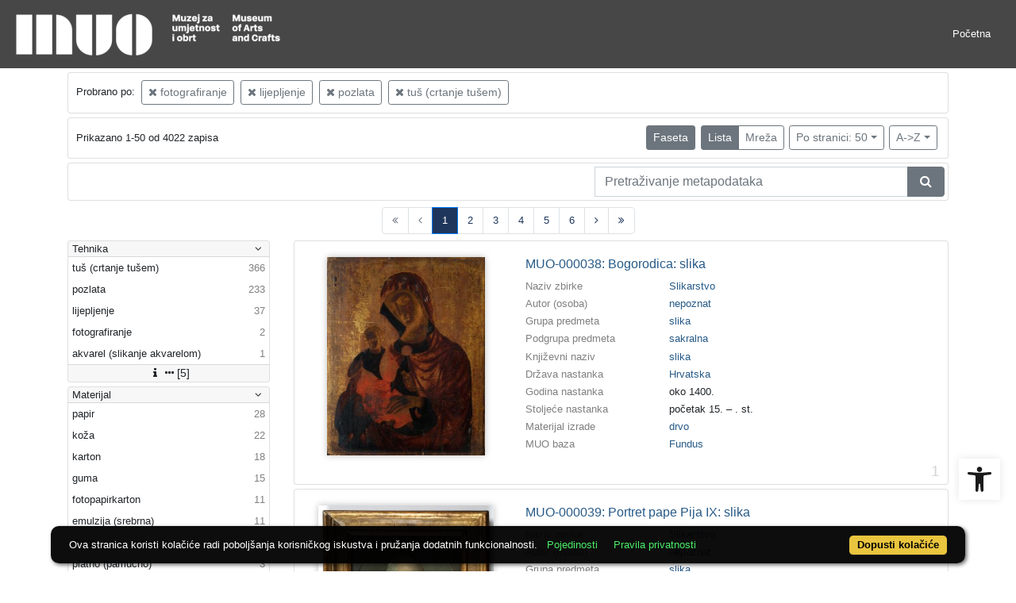

--- FILE ---
content_type: text/html; charset=UTF-8
request_url: https://repozitorij.muo.hr/api.php?pr=facets&mrf%5B10138%5D%5B424485%5D=o&mrf%5B10138%5D%5B257486%5D=o&mrf%5B10138%5D%5B257042%5D=o&mrf%5B10138%5D%5B257029%5D=o&idnot=41680&ps=50&oby=rmr&obyt=a
body_size: 3650
content:
<div class="card indigo-facet"><div class="card-header indigo-facet-header d-flex justify-content-between" data-toggle="collapse" data-target=".f0" onclick="Indigo.Front.Facet.toggleCollapse(event);"><div class="indigo-facet-header-text">Tehnika</div><i class="fa fa-angle-down fa-fw indigo-facet-header-icon"></i></div><div class="collapse show f0"><div class="card-body indigo-facet-body"><a class="d-flex justify-content-between indigo-facet-item" href="./?pr=l&mrf%5B10138%5D%5B424485%5D=o&mrf%5B10138%5D%5B257486%5D=o&mrf%5B10138%5D%5B257042%5D=o&mrf%5B10138%5D%5B257029%5D=o&idnot=41680&ps=50&oby=rmr&obyt=a&fcc[10014][257029]=a&fc[10014][a257029]=fcc%5B10014%5D%5B257029%5D%3Da"><div class="indigo-facet-item-text">tuš (crtanje tušem)</div><div class="indigo-facet-item-count">366</div></a><a class="d-flex justify-content-between indigo-facet-item" href="./?pr=l&mrf%5B10138%5D%5B424485%5D=o&mrf%5B10138%5D%5B257486%5D=o&mrf%5B10138%5D%5B257042%5D=o&mrf%5B10138%5D%5B257029%5D=o&idnot=41680&ps=50&oby=rmr&obyt=a&fcc[10014][257042]=a&fc[10014][a257042]=fcc%5B10014%5D%5B257042%5D%3Da"><div class="indigo-facet-item-text">pozlata</div><div class="indigo-facet-item-count">233</div></a><a class="d-flex justify-content-between indigo-facet-item" href="./?pr=l&mrf%5B10138%5D%5B424485%5D=o&mrf%5B10138%5D%5B257486%5D=o&mrf%5B10138%5D%5B257042%5D=o&mrf%5B10138%5D%5B257029%5D=o&idnot=41680&ps=50&oby=rmr&obyt=a&fcc[10014][257486]=a&fc[10014][a257486]=fcc%5B10014%5D%5B257486%5D%3Da"><div class="indigo-facet-item-text">lijepljenje</div><div class="indigo-facet-item-count">37</div></a><a class="d-flex justify-content-between indigo-facet-item" href="./?pr=l&mrf%5B10138%5D%5B424485%5D=o&mrf%5B10138%5D%5B257486%5D=o&mrf%5B10138%5D%5B257042%5D=o&mrf%5B10138%5D%5B257029%5D=o&idnot=41680&ps=50&oby=rmr&obyt=a&fcc[10014][424485]=a&fc[10014][a424485]=fcc%5B10014%5D%5B424485%5D%3Da"><div class="indigo-facet-item-text">fotografiranje</div><div class="indigo-facet-item-count">2</div></a><a class="d-flex justify-content-between indigo-facet-item" href="./?pr=l&mrf%5B10138%5D%5B424485%5D=o&mrf%5B10138%5D%5B257486%5D=o&mrf%5B10138%5D%5B257042%5D=o&mrf%5B10138%5D%5B257029%5D=o&idnot=41680&ps=50&oby=rmr&obyt=a&fcc[10014][257051]=a&fc[10014][a257051]=fcc%5B10014%5D%5B257051%5D%3Da"><div class="indigo-facet-item-text">akvarel (slikanje akvarelom)</div><div class="indigo-facet-item-count">1</div></a></div></div><div class="card-footer indigo-facet-footer collapse show f0"><a class="indigo-facet-item-more" href="./?pr=facet&mrf%5B10138%5D%5B424485%5D=o&mrf%5B10138%5D%5B257486%5D=o&mrf%5B10138%5D%5B257042%5D=o&mrf%5B10138%5D%5B257029%5D=o&idnot=41680&ps=50&oby=rmr&obyt=a&fid=10014&fc%5Bpager%5D%5Bsize%5D=30" title="Pokaži više" data-route="./api.php?pr=facet&mrf%5B10138%5D%5B424485%5D=o&mrf%5B10138%5D%5B257486%5D=o&mrf%5B10138%5D%5B257042%5D=o&mrf%5B10138%5D%5B257029%5D=o&idnot=41680&ps=50&oby=rmr&obyt=a&fid=10014&fc%5Bpager%5D%5Bsize%5D=30" data-toggle="modal" data-target="#indigo_modal" onclick="Indigo.Front.SingleFacetCheckbox.loadFacet(event);" data-facet="{&quot;label&quot;:&quot;Tehnika&quot;,&quot;facet_id&quot;:10014}"><i class="fa fa-sort-amount-desc fa-fw"></i><i class="fa fa-info fa-fw"></i><i class="fa fa-ellipsis-h fa-fw"></i>[5]</a></div></div><div class="card indigo-facet"><div class="card-header indigo-facet-header d-flex justify-content-between" data-toggle="collapse" data-target=".f1" onclick="Indigo.Front.Facet.toggleCollapse(event);"><div class="indigo-facet-header-text">Materijal</div><i class="fa fa-angle-down fa-fw indigo-facet-header-icon"></i></div><div class="collapse show f1"><div class="card-body indigo-facet-body"><a class="d-flex justify-content-between indigo-facet-item" href="./?pr=l&mrf%5B10138%5D%5B424485%5D=o&mrf%5B10138%5D%5B257486%5D=o&mrf%5B10138%5D%5B257042%5D=o&mrf%5B10138%5D%5B257029%5D=o&idnot=41680&ps=50&oby=rmr&obyt=a&fcc[10013][255548]=a&fc[10013][a255548]=fcc%5B10013%5D%5B255548%5D%3Da"><div class="indigo-facet-item-text">papir</div><div class="indigo-facet-item-count">28</div></a><a class="d-flex justify-content-between indigo-facet-item" href="./?pr=l&mrf%5B10138%5D%5B424485%5D=o&mrf%5B10138%5D%5B257486%5D=o&mrf%5B10138%5D%5B257042%5D=o&mrf%5B10138%5D%5B257029%5D=o&idnot=41680&ps=50&oby=rmr&obyt=a&fcc[10013][255565]=a&fc[10013][a255565]=fcc%5B10013%5D%5B255565%5D%3Da"><div class="indigo-facet-item-text">koža</div><div class="indigo-facet-item-count">22</div></a><a class="d-flex justify-content-between indigo-facet-item" href="./?pr=l&mrf%5B10138%5D%5B424485%5D=o&mrf%5B10138%5D%5B257486%5D=o&mrf%5B10138%5D%5B257042%5D=o&mrf%5B10138%5D%5B257029%5D=o&idnot=41680&ps=50&oby=rmr&obyt=a&fcc[10013][255559]=a&fc[10013][a255559]=fcc%5B10013%5D%5B255559%5D%3Da"><div class="indigo-facet-item-text">karton</div><div class="indigo-facet-item-count">18</div></a><a class="d-flex justify-content-between indigo-facet-item" href="./?pr=l&mrf%5B10138%5D%5B424485%5D=o&mrf%5B10138%5D%5B257486%5D=o&mrf%5B10138%5D%5B257042%5D=o&mrf%5B10138%5D%5B257029%5D=o&idnot=41680&ps=50&oby=rmr&obyt=a&fcc[10013][255640]=a&fc[10013][a255640]=fcc%5B10013%5D%5B255640%5D%3Da"><div class="indigo-facet-item-text">guma</div><div class="indigo-facet-item-count">15</div></a><a class="d-flex justify-content-between indigo-facet-item" href="./?pr=l&mrf%5B10138%5D%5B424485%5D=o&mrf%5B10138%5D%5B257486%5D=o&mrf%5B10138%5D%5B257042%5D=o&mrf%5B10138%5D%5B257029%5D=o&idnot=41680&ps=50&oby=rmr&obyt=a&fcc[10013][255567]=a&fc[10013][a255567]=fcc%5B10013%5D%5B255567%5D%3Da"><div class="indigo-facet-item-text">fotopapirkarton</div><div class="indigo-facet-item-count">11</div></a><a class="d-flex justify-content-between indigo-facet-item" href="./?pr=l&mrf%5B10138%5D%5B424485%5D=o&mrf%5B10138%5D%5B257486%5D=o&mrf%5B10138%5D%5B257042%5D=o&mrf%5B10138%5D%5B257029%5D=o&idnot=41680&ps=50&oby=rmr&obyt=a&fcc[10013][256832]=a&fc[10013][a256832]=fcc%5B10013%5D%5B256832%5D%3Da"><div class="indigo-facet-item-text">emulzija (srebrna)</div><div class="indigo-facet-item-count">11</div></a><a class="d-flex justify-content-between indigo-facet-item" href="./?pr=l&mrf%5B10138%5D%5B424485%5D=o&mrf%5B10138%5D%5B257486%5D=o&mrf%5B10138%5D%5B257042%5D=o&mrf%5B10138%5D%5B257029%5D=o&idnot=41680&ps=50&oby=rmr&obyt=a&fcc[10013][255541]=a&fc[10013][a255541]=fcc%5B10013%5D%5B255541%5D%3Da"><div class="indigo-facet-item-text">drvo</div><div class="indigo-facet-item-count">7</div></a><a class="d-flex justify-content-between indigo-facet-item" href="./?pr=l&mrf%5B10138%5D%5B424485%5D=o&mrf%5B10138%5D%5B257486%5D=o&mrf%5B10138%5D%5B257042%5D=o&mrf%5B10138%5D%5B257029%5D=o&idnot=41680&ps=50&oby=rmr&obyt=a&fcc[10013][256539]=a&fc[10013][a256539]=fcc%5B10013%5D%5B256539%5D%3Da"><div class="indigo-facet-item-text">platno (pamučno)</div><div class="indigo-facet-item-count">3</div></a><a class="d-flex justify-content-between indigo-facet-item" href="./?pr=l&mrf%5B10138%5D%5B424485%5D=o&mrf%5B10138%5D%5B257486%5D=o&mrf%5B10138%5D%5B257042%5D=o&mrf%5B10138%5D%5B257029%5D=o&idnot=41680&ps=50&oby=rmr&obyt=a&fcc[10013][255542]=a&fc[10013][a255542]=fcc%5B10013%5D%5B255542%5D%3Da"><div class="indigo-facet-item-text">metal</div><div class="indigo-facet-item-count">3</div></a><a class="d-flex justify-content-between indigo-facet-item" href="./?pr=l&mrf%5B10138%5D%5B424485%5D=o&mrf%5B10138%5D%5B257486%5D=o&mrf%5B10138%5D%5B257042%5D=o&mrf%5B10138%5D%5B257029%5D=o&idnot=41680&ps=50&oby=rmr&obyt=a&fcc[10013][255555]=a&fc[10013][a255555]=fcc%5B10013%5D%5B255555%5D%3Da"><div class="indigo-facet-item-text">ljepenka</div><div class="indigo-facet-item-count">3</div></a></div></div><div class="card-footer indigo-facet-footer collapse show f1"><a class="indigo-facet-item-more" href="./?pr=facet&mrf%5B10138%5D%5B424485%5D=o&mrf%5B10138%5D%5B257486%5D=o&mrf%5B10138%5D%5B257042%5D=o&mrf%5B10138%5D%5B257029%5D=o&idnot=41680&ps=50&oby=rmr&obyt=a&fid=10013&fc%5Bpager%5D%5Bsize%5D=30" title="Pokaži više" data-route="./api.php?pr=facet&mrf%5B10138%5D%5B424485%5D=o&mrf%5B10138%5D%5B257486%5D=o&mrf%5B10138%5D%5B257042%5D=o&mrf%5B10138%5D%5B257029%5D=o&idnot=41680&ps=50&oby=rmr&obyt=a&fid=10013&fc%5Bpager%5D%5Bsize%5D=30" data-toggle="modal" data-target="#indigo_modal" onclick="Indigo.Front.SingleFacetCheckbox.loadFacet(event);" data-facet="{&quot;label&quot;:&quot;Materijal&quot;,&quot;facet_id&quot;:10013}"><i class="fa fa-sort-amount-desc fa-fw"></i><i class="fa fa-info fa-fw"></i><i class="fa fa-ellipsis-h fa-fw"></i>[37]</a></div></div><div class="card indigo-facet"><div class="card-header indigo-facet-header d-flex justify-content-between" data-toggle="collapse" data-target=".f2" onclick="Indigo.Front.Facet.toggleCollapse(event);"><div class="indigo-facet-header-text">Zbirke</div><i class="fa fa-angle-down fa-fw indigo-facet-header-icon"></i></div><div class="collapse show f2"><div class="card-body indigo-facet-body"><a class="d-flex justify-content-between indigo-facet-item" href="./?pr=l&mrf%5B10138%5D%5B424485%5D=o&mrf%5B10138%5D%5B257486%5D=o&mrf%5B10138%5D%5B257042%5D=o&mrf%5B10138%5D%5B257029%5D=o&idnot=41680&ps=50&oby=rmr&obyt=a&mr[234973]=a&fc[10002][a234973]=mr%5B234973%5D%3Da"><div class="indigo-facet-item-text">Keramika</div><div class="indigo-facet-item-count">2391</div></a><a class="d-flex justify-content-between indigo-facet-item" href="./?pr=l&mrf%5B10138%5D%5B424485%5D=o&mrf%5B10138%5D%5B257486%5D=o&mrf%5B10138%5D%5B257042%5D=o&mrf%5B10138%5D%5B257029%5D=o&idnot=41680&ps=50&oby=rmr&obyt=a&mr[234980]=a&fc[10002][a234980]=mr%5B234980%5D%3Da"><div class="indigo-facet-item-text">Slikarstvo</div><div class="indigo-facet-item-count">459</div></a><a class="d-flex justify-content-between indigo-facet-item" href="./?pr=l&mrf%5B10138%5D%5B424485%5D=o&mrf%5B10138%5D%5B257486%5D=o&mrf%5B10138%5D%5B257042%5D=o&mrf%5B10138%5D%5B257029%5D=o&idnot=41680&ps=50&oby=rmr&obyt=a&mr[234970]=a&fc[10002][a234970]=mr%5B234970%5D%3Da"><div class="indigo-facet-item-text">Grafički dizajn</div><div class="indigo-facet-item-count">384</div></a><a class="d-flex justify-content-between indigo-facet-item" href="./?pr=l&mrf%5B10138%5D%5B424485%5D=o&mrf%5B10138%5D%5B257486%5D=o&mrf%5B10138%5D%5B257042%5D=o&mrf%5B10138%5D%5B257029%5D=o&idnot=41680&ps=50&oby=rmr&obyt=a&mr[234967]=a&fc[10002][a234967]=mr%5B234967%5D%3Da"><div class="indigo-facet-item-text">Arhitektura</div><div class="indigo-facet-item-count">342</div></a><a class="d-flex justify-content-between indigo-facet-item" href="./?pr=l&mrf%5B10138%5D%5B424485%5D=o&mrf%5B10138%5D%5B257486%5D=o&mrf%5B10138%5D%5B257042%5D=o&mrf%5B10138%5D%5B257029%5D=o&idnot=41680&ps=50&oby=rmr&obyt=a&mr[234982]=a&fc[10002][a234982]=mr%5B234982%5D%3Da"><div class="indigo-facet-item-text">Tekstil</div><div class="indigo-facet-item-count">126</div></a><a class="d-flex justify-content-between indigo-facet-item" href="./?pr=l&mrf%5B10138%5D%5B424485%5D=o&mrf%5B10138%5D%5B257486%5D=o&mrf%5B10138%5D%5B257042%5D=o&mrf%5B10138%5D%5B257029%5D=o&idnot=41680&ps=50&oby=rmr&obyt=a&mr[234981]=a&fc[10002][a234981]=mr%5B234981%5D%3Da"><div class="indigo-facet-item-text">Staklo</div><div class="indigo-facet-item-count">81</div></a><a class="d-flex justify-content-between indigo-facet-item" href="./?pr=l&mrf%5B10138%5D%5B424485%5D=o&mrf%5B10138%5D%5B257486%5D=o&mrf%5B10138%5D%5B257042%5D=o&mrf%5B10138%5D%5B257029%5D=o&idnot=41680&ps=50&oby=rmr&obyt=a&mr[234977]=a&fc[10002][a234977]=mr%5B234977%5D%3Da"><div class="indigo-facet-item-text">Glazbeni instrumenti</div><div class="indigo-facet-item-count">57</div></a><a class="d-flex justify-content-between indigo-facet-item" href="./?pr=l&mrf%5B10138%5D%5B424485%5D=o&mrf%5B10138%5D%5B257486%5D=o&mrf%5B10138%5D%5B257042%5D=o&mrf%5B10138%5D%5B257029%5D=o&idnot=41680&ps=50&oby=rmr&obyt=a&mr[234975]=a&fc[10002][a234975]=mr%5B234975%5D%3Da"><div class="indigo-facet-item-text">Metal</div><div class="indigo-facet-item-count">39</div></a><a class="d-flex justify-content-between indigo-facet-item" href="./?pr=l&mrf%5B10138%5D%5B424485%5D=o&mrf%5B10138%5D%5B257486%5D=o&mrf%5B10138%5D%5B257042%5D=o&mrf%5B10138%5D%5B257029%5D=o&idnot=41680&ps=50&oby=rmr&obyt=a&mr[234978]=a&fc[10002][a234978]=mr%5B234978%5D%3Da"><div class="indigo-facet-item-text">Namještaj</div><div class="indigo-facet-item-count">37</div></a><a class="d-flex justify-content-between indigo-facet-item" href="./?pr=l&mrf%5B10138%5D%5B424485%5D=o&mrf%5B10138%5D%5B257486%5D=o&mrf%5B10138%5D%5B257042%5D=o&mrf%5B10138%5D%5B257029%5D=o&idnot=41680&ps=50&oby=rmr&obyt=a&mr[234988]=a&fc[10002][a234988]=mr%5B234988%5D%3Da"><div class="indigo-facet-item-text">Fotografija - starija</div><div class="indigo-facet-item-count">26</div></a></div></div><div class="card-footer indigo-facet-footer collapse show f2"><a class="indigo-facet-item-more" href="./?pr=facet&mrf%5B10138%5D%5B424485%5D=o&mrf%5B10138%5D%5B257486%5D=o&mrf%5B10138%5D%5B257042%5D=o&mrf%5B10138%5D%5B257029%5D=o&idnot=41680&ps=50&oby=rmr&obyt=a&fid=10002&fc%5Bpager%5D%5Bsize%5D=30" title="Pokaži više" data-route="./api.php?pr=facet&mrf%5B10138%5D%5B424485%5D=o&mrf%5B10138%5D%5B257486%5D=o&mrf%5B10138%5D%5B257042%5D=o&mrf%5B10138%5D%5B257029%5D=o&idnot=41680&ps=50&oby=rmr&obyt=a&fid=10002&fc%5Bpager%5D%5Bsize%5D=30" data-toggle="modal" data-target="#indigo_modal" onclick="Indigo.Front.SingleFacetCheckbox.loadFacet(event);" data-facet="{&quot;label&quot;:&quot;Zbirke&quot;,&quot;facet_id&quot;:10002}"><i class="fa fa-sort-amount-desc fa-fw"></i><i class="fa fa-info fa-fw"></i><i class="fa fa-ellipsis-h fa-fw"></i>[17]</a></div></div><div class="card indigo-facet"><div class="card-header indigo-facet-header d-flex justify-content-between" data-toggle="collapse" data-target=".f3" onclick="Indigo.Front.Facet.toggleCollapse(event);"><div class="indigo-facet-header-text">Autor (osoba)</div><i class="fa fa-angle-down fa-fw indigo-facet-header-icon"></i></div><div class="collapse show f3"><div class="card-body indigo-facet-body"><a class="d-flex justify-content-between indigo-facet-item" href="./?pr=l&mrf%5B10138%5D%5B424485%5D=o&mrf%5B10138%5D%5B257486%5D=o&mrf%5B10138%5D%5B257042%5D=o&mrf%5B10138%5D%5B257029%5D=o&idnot=41680&ps=50&oby=rmr&obyt=a&mr[244730]=a&fc[10005][a244730]=mr%5B244730%5D%3Da"><div class="indigo-facet-item-text">nepoznat </div><div class="indigo-facet-item-count">194</div></a><a class="d-flex justify-content-between indigo-facet-item" href="./?pr=l&mrf%5B10138%5D%5B424485%5D=o&mrf%5B10138%5D%5B257486%5D=o&mrf%5B10138%5D%5B257042%5D=o&mrf%5B10138%5D%5B257029%5D=o&idnot=41680&ps=50&oby=rmr&obyt=a&mr[244556]=a&fc[10005][a244556]=mr%5B244556%5D%3Da"><div class="indigo-facet-item-text">Tajder, Radovan (1945-05-27)</div><div class="indigo-facet-item-count">136</div></a><a class="d-flex justify-content-between indigo-facet-item" href="./?pr=l&mrf%5B10138%5D%5B424485%5D=o&mrf%5B10138%5D%5B257486%5D=o&mrf%5B10138%5D%5B257042%5D=o&mrf%5B10138%5D%5B257029%5D=o&idnot=41680&ps=50&oby=rmr&obyt=a&mr[245610]=a&fc[10005][a245610]=mr%5B245610%5D%3Da"><div class="indigo-facet-item-text">Radauš, Vanja (1906-04-29––1975-04-24)</div><div class="indigo-facet-item-count">78</div></a><a class="d-flex justify-content-between indigo-facet-item" href="./?pr=l&mrf%5B10138%5D%5B424485%5D=o&mrf%5B10138%5D%5B257486%5D=o&mrf%5B10138%5D%5B257042%5D=o&mrf%5B10138%5D%5B257029%5D=o&idnot=41680&ps=50&oby=rmr&obyt=a&mr[246283]=a&fc[10005][a246283]=mr%5B246283%5D%3Da"><div class="indigo-facet-item-text">Rein, Ivan (1905-09-09––1943-12-12)</div><div class="indigo-facet-item-count">61</div></a><a class="d-flex justify-content-between indigo-facet-item" href="./?pr=l&mrf%5B10138%5D%5B424485%5D=o&mrf%5B10138%5D%5B257486%5D=o&mrf%5B10138%5D%5B257042%5D=o&mrf%5B10138%5D%5B257029%5D=o&idnot=41680&ps=50&oby=rmr&obyt=a&mr[259079]=a&fc[10005][a259079]=mr%5B259079%5D%3Da"><div class="indigo-facet-item-text">Sokolić, Dorian (1928-02-24––2005-03-20)</div><div class="indigo-facet-item-count">47</div></a><a class="d-flex justify-content-between indigo-facet-item" href="./?pr=l&mrf%5B10138%5D%5B424485%5D=o&mrf%5B10138%5D%5B257486%5D=o&mrf%5B10138%5D%5B257042%5D=o&mrf%5B10138%5D%5B257029%5D=o&idnot=41680&ps=50&oby=rmr&obyt=a&mr[244528]=a&fc[10005][a244528]=mr%5B244528%5D%3Da"><div class="indigo-facet-item-text">Anđel, Mladen (1944-10-16––1980-07-26)</div><div class="indigo-facet-item-count">46</div></a><a class="d-flex justify-content-between indigo-facet-item" href="./?pr=l&mrf%5B10138%5D%5B424485%5D=o&mrf%5B10138%5D%5B257486%5D=o&mrf%5B10138%5D%5B257042%5D=o&mrf%5B10138%5D%5B257029%5D=o&idnot=41680&ps=50&oby=rmr&obyt=a&mr[245412]=a&fc[10005][a245412]=mr%5B245412%5D%3Da"><div class="indigo-facet-item-text">Geiger, Kornelija (1896-12-19––1983-09-23)</div><div class="indigo-facet-item-count">40</div></a><a class="d-flex justify-content-between indigo-facet-item" href="./?pr=l&mrf%5B10138%5D%5B424485%5D=o&mrf%5B10138%5D%5B257486%5D=o&mrf%5B10138%5D%5B257042%5D=o&mrf%5B10138%5D%5B257029%5D=o&idnot=41680&ps=50&oby=rmr&obyt=a&mr[244816]=a&fc[10005][a244816]=mr%5B244816%5D%3Da"><div class="indigo-facet-item-text">Krizman, Tomislav (1882-07-21––1955-10-24)</div><div class="indigo-facet-item-count">39</div></a><a class="d-flex justify-content-between indigo-facet-item" href="./?pr=l&mrf%5B10138%5D%5B424485%5D=o&mrf%5B10138%5D%5B257486%5D=o&mrf%5B10138%5D%5B257042%5D=o&mrf%5B10138%5D%5B257029%5D=o&idnot=41680&ps=50&oby=rmr&obyt=a&mr[248083]=a&fc[10005][a248083]=mr%5B248083%5D%3Da"><div class="indigo-facet-item-text">Kalentić, Marija </div><div class="indigo-facet-item-count">38</div></a><a class="d-flex justify-content-between indigo-facet-item" href="./?pr=l&mrf%5B10138%5D%5B424485%5D=o&mrf%5B10138%5D%5B257486%5D=o&mrf%5B10138%5D%5B257042%5D=o&mrf%5B10138%5D%5B257029%5D=o&idnot=41680&ps=50&oby=rmr&obyt=a&mr[247795]=a&fc[10005][a247795]=mr%5B247795%5D%3Da"><div class="indigo-facet-item-text">Heinzel, Vjekoslav (1871-08-27––1934-03-01)</div><div class="indigo-facet-item-count">31</div></a></div></div><div class="card-footer indigo-facet-footer collapse show f3"><a class="indigo-facet-item-more" href="./?pr=facet&mrf%5B10138%5D%5B424485%5D=o&mrf%5B10138%5D%5B257486%5D=o&mrf%5B10138%5D%5B257042%5D=o&mrf%5B10138%5D%5B257029%5D=o&idnot=41680&ps=50&oby=rmr&obyt=a&fid=10005&fc%5Bpager%5D%5Bsize%5D=30" title="Pokaži više" data-route="./api.php?pr=facet&mrf%5B10138%5D%5B424485%5D=o&mrf%5B10138%5D%5B257486%5D=o&mrf%5B10138%5D%5B257042%5D=o&mrf%5B10138%5D%5B257029%5D=o&idnot=41680&ps=50&oby=rmr&obyt=a&fid=10005&fc%5Bpager%5D%5Bsize%5D=30" data-toggle="modal" data-target="#indigo_modal" onclick="Indigo.Front.SingleFacetCheckbox.loadFacet(event);" data-facet="{&quot;label&quot;:&quot;Autor (osoba)&quot;,&quot;facet_id&quot;:10005}"><i class="fa fa-sort-amount-desc fa-fw"></i><i class="fa fa-info fa-fw"></i><i class="fa fa-ellipsis-h fa-fw"></i>[247]</a></div></div><div class="card indigo-facet"><div class="card-header indigo-facet-header d-flex justify-content-between" data-toggle="collapse" data-target=".f4" onclick="Indigo.Front.Facet.toggleCollapse(event);"><div class="indigo-facet-header-text">Država nastanka</div><i class="fa fa-angle-down fa-fw indigo-facet-header-icon"></i></div><div class="collapse show f4"><div class="card-body indigo-facet-body"><a class="d-flex justify-content-between indigo-facet-item" href="./?pr=l&mrf%5B10138%5D%5B424485%5D=o&mrf%5B10138%5D%5B257486%5D=o&mrf%5B10138%5D%5B257042%5D=o&mrf%5B10138%5D%5B257029%5D=o&idnot=41680&ps=50&oby=rmr&obyt=a&mr[242561]=a&fc[10004][a242561]=mr%5B242561%5D%3Da"><div class="indigo-facet-item-text">Hrvatska</div><div class="indigo-facet-item-count">785</div></a><a class="d-flex justify-content-between indigo-facet-item" href="./?pr=l&mrf%5B10138%5D%5B424485%5D=o&mrf%5B10138%5D%5B257486%5D=o&mrf%5B10138%5D%5B257042%5D=o&mrf%5B10138%5D%5B257029%5D=o&idnot=41680&ps=50&oby=rmr&obyt=a&mr[242567]=a&fc[10004][a242567]=mr%5B242567%5D%3Da"><div class="indigo-facet-item-text">Njemačka</div><div class="indigo-facet-item-count">748</div></a><a class="d-flex justify-content-between indigo-facet-item" href="./?pr=l&mrf%5B10138%5D%5B424485%5D=o&mrf%5B10138%5D%5B257486%5D=o&mrf%5B10138%5D%5B257042%5D=o&mrf%5B10138%5D%5B257029%5D=o&idnot=41680&ps=50&oby=rmr&obyt=a&mr[242562]=a&fc[10004][a242562]=mr%5B242562%5D%3Da"><div class="indigo-facet-item-text">Austrija</div><div class="indigo-facet-item-count">576</div></a><a class="d-flex justify-content-between indigo-facet-item" href="./?pr=l&mrf%5B10138%5D%5B424485%5D=o&mrf%5B10138%5D%5B257486%5D=o&mrf%5B10138%5D%5B257042%5D=o&mrf%5B10138%5D%5B257029%5D=o&idnot=41680&ps=50&oby=rmr&obyt=a&mr[242582]=a&fc[10004][a242582]=mr%5B242582%5D%3Da"><div class="indigo-facet-item-text">Češka</div><div class="indigo-facet-item-count">508</div></a><a class="d-flex justify-content-between indigo-facet-item" href="./?pr=l&mrf%5B10138%5D%5B424485%5D=o&mrf%5B10138%5D%5B257486%5D=o&mrf%5B10138%5D%5B257042%5D=o&mrf%5B10138%5D%5B257029%5D=o&idnot=41680&ps=50&oby=rmr&obyt=a&mr[242573]=a&fc[10004][a242573]=mr%5B242573%5D%3Da"><div class="indigo-facet-item-text">Francuska</div><div class="indigo-facet-item-count">109</div></a><a class="d-flex justify-content-between indigo-facet-item" href="./?pr=l&mrf%5B10138%5D%5B424485%5D=o&mrf%5B10138%5D%5B257486%5D=o&mrf%5B10138%5D%5B257042%5D=o&mrf%5B10138%5D%5B257029%5D=o&idnot=41680&ps=50&oby=rmr&obyt=a&mr[242565]=a&fc[10004][a242565]=mr%5B242565%5D%3Da"><div class="indigo-facet-item-text">Hrvatska (?)</div><div class="indigo-facet-item-count">102</div></a><a class="d-flex justify-content-between indigo-facet-item" href="./?pr=l&mrf%5B10138%5D%5B424485%5D=o&mrf%5B10138%5D%5B257486%5D=o&mrf%5B10138%5D%5B257042%5D=o&mrf%5B10138%5D%5B257029%5D=o&idnot=41680&ps=50&oby=rmr&obyt=a&mr[242640]=a&fc[10004][a242640]=mr%5B242640%5D%3Da"><div class="indigo-facet-item-text">Češka (?)</div><div class="indigo-facet-item-count">96</div></a><a class="d-flex justify-content-between indigo-facet-item" href="./?pr=l&mrf%5B10138%5D%5B424485%5D=o&mrf%5B10138%5D%5B257486%5D=o&mrf%5B10138%5D%5B257042%5D=o&mrf%5B10138%5D%5B257029%5D=o&idnot=41680&ps=50&oby=rmr&obyt=a&mr[242563]=a&fc[10004][a242563]=mr%5B242563%5D%3Da"><div class="indigo-facet-item-text">Mađarska</div><div class="indigo-facet-item-count">90</div></a><a class="d-flex justify-content-between indigo-facet-item" href="./?pr=l&mrf%5B10138%5D%5B424485%5D=o&mrf%5B10138%5D%5B257486%5D=o&mrf%5B10138%5D%5B257042%5D=o&mrf%5B10138%5D%5B257029%5D=o&idnot=41680&ps=50&oby=rmr&obyt=a&mr[242710]=a&fc[10004][a242710]=mr%5B242710%5D%3Da"><div class="indigo-facet-item-text">Francuska (?)</div><div class="indigo-facet-item-count">52</div></a><a class="d-flex justify-content-between indigo-facet-item" href="./?pr=l&mrf%5B10138%5D%5B424485%5D=o&mrf%5B10138%5D%5B257486%5D=o&mrf%5B10138%5D%5B257042%5D=o&mrf%5B10138%5D%5B257029%5D=o&idnot=41680&ps=50&oby=rmr&obyt=a&mr[242576]=a&fc[10004][a242576]=mr%5B242576%5D%3Da"><div class="indigo-facet-item-text">Italija</div><div class="indigo-facet-item-count">49</div></a></div></div><div class="card-footer indigo-facet-footer collapse show f4"><a class="indigo-facet-item-more" href="./?pr=facet&mrf%5B10138%5D%5B424485%5D=o&mrf%5B10138%5D%5B257486%5D=o&mrf%5B10138%5D%5B257042%5D=o&mrf%5B10138%5D%5B257029%5D=o&idnot=41680&ps=50&oby=rmr&obyt=a&fid=10004&fc%5Bpager%5D%5Bsize%5D=30" title="Pokaži više" data-route="./api.php?pr=facet&mrf%5B10138%5D%5B424485%5D=o&mrf%5B10138%5D%5B257486%5D=o&mrf%5B10138%5D%5B257042%5D=o&mrf%5B10138%5D%5B257029%5D=o&idnot=41680&ps=50&oby=rmr&obyt=a&fid=10004&fc%5Bpager%5D%5Bsize%5D=30" data-toggle="modal" data-target="#indigo_modal" onclick="Indigo.Front.SingleFacetCheckbox.loadFacet(event);" data-facet="{&quot;label&quot;:&quot;Dr\u017eava nastanka&quot;,&quot;facet_id&quot;:10004}"><i class="fa fa-sort-amount-desc fa-fw"></i><i class="fa fa-info fa-fw"></i><i class="fa fa-ellipsis-h fa-fw"></i>[84]</a></div></div><div class="card indigo-facet"><div class="card-header indigo-facet-header d-flex justify-content-between" data-toggle="collapse" data-target=".f5" onclick="Indigo.Front.Facet.toggleCollapse(event);"><div class="indigo-facet-header-text">Grad nastanka</div><i class="fa fa-angle-down fa-fw indigo-facet-header-icon"></i></div><div class="collapse show f5"><div class="card-body indigo-facet-body"><a class="d-flex justify-content-between indigo-facet-item" href="./?pr=l&mrf%5B10138%5D%5B424485%5D=o&mrf%5B10138%5D%5B257486%5D=o&mrf%5B10138%5D%5B257042%5D=o&mrf%5B10138%5D%5B257029%5D=o&idnot=41680&ps=50&oby=rmr&obyt=a&mr[243056]=a&fc[10010][a243056]=mr%5B243056%5D%3Da"><div class="indigo-facet-item-text">Zagreb</div><div class="indigo-facet-item-count">595</div></a><a class="d-flex justify-content-between indigo-facet-item" href="./?pr=l&mrf%5B10138%5D%5B424485%5D=o&mrf%5B10138%5D%5B257486%5D=o&mrf%5B10138%5D%5B257042%5D=o&mrf%5B10138%5D%5B257029%5D=o&idnot=41680&ps=50&oby=rmr&obyt=a&mr[243058]=a&fc[10010][a243058]=mr%5B243058%5D%3Da"><div class="indigo-facet-item-text">Beč</div><div class="indigo-facet-item-count">580</div></a><a class="d-flex justify-content-between indigo-facet-item" href="./?pr=l&mrf%5B10138%5D%5B424485%5D=o&mrf%5B10138%5D%5B257486%5D=o&mrf%5B10138%5D%5B257042%5D=o&mrf%5B10138%5D%5B257029%5D=o&idnot=41680&ps=50&oby=rmr&obyt=a&mr[243578]=a&fc[10010][a243578]=mr%5B243578%5D%3Da"><div class="indigo-facet-item-text">Marktredwitz</div><div class="indigo-facet-item-count">330</div></a><a class="d-flex justify-content-between indigo-facet-item" href="./?pr=l&mrf%5B10138%5D%5B424485%5D=o&mrf%5B10138%5D%5B257486%5D=o&mrf%5B10138%5D%5B257042%5D=o&mrf%5B10138%5D%5B257029%5D=o&idnot=41680&ps=50&oby=rmr&obyt=a&mr[243246]=a&fc[10010][a243246]=mr%5B243246%5D%3Da"><div class="indigo-facet-item-text">Meissen</div><div class="indigo-facet-item-count">152</div></a><a class="d-flex justify-content-between indigo-facet-item" href="./?pr=l&mrf%5B10138%5D%5B424485%5D=o&mrf%5B10138%5D%5B257486%5D=o&mrf%5B10138%5D%5B257042%5D=o&mrf%5B10138%5D%5B257029%5D=o&idnot=41680&ps=50&oby=rmr&obyt=a&mr[243251]=a&fc[10010][a243251]=mr%5B243251%5D%3Da"><div class="indigo-facet-item-text">Loket (Elbogen)</div><div class="indigo-facet-item-count">106</div></a><a class="d-flex justify-content-between indigo-facet-item" href="./?pr=l&mrf%5B10138%5D%5B424485%5D=o&mrf%5B10138%5D%5B257486%5D=o&mrf%5B10138%5D%5B257042%5D=o&mrf%5B10138%5D%5B257029%5D=o&idnot=41680&ps=50&oby=rmr&obyt=a&mr[243259]=a&fc[10010][a243259]=mr%5B243259%5D%3Da"><div class="indigo-facet-item-text">Selb</div><div class="indigo-facet-item-count">72</div></a><a class="d-flex justify-content-between indigo-facet-item" href="./?pr=l&mrf%5B10138%5D%5B424485%5D=o&mrf%5B10138%5D%5B257486%5D=o&mrf%5B10138%5D%5B257042%5D=o&mrf%5B10138%5D%5B257029%5D=o&idnot=41680&ps=50&oby=rmr&obyt=a&mr[243252]=a&fc[10010][a243252]=mr%5B243252%5D%3Da"><div class="indigo-facet-item-text">Brezova (Pirkenhammer)</div><div class="indigo-facet-item-count">51</div></a><a class="d-flex justify-content-between indigo-facet-item" href="./?pr=l&mrf%5B10138%5D%5B424485%5D=o&mrf%5B10138%5D%5B257486%5D=o&mrf%5B10138%5D%5B257042%5D=o&mrf%5B10138%5D%5B257029%5D=o&idnot=41680&ps=50&oby=rmr&obyt=a&mr[243786]=a&fc[10010][a243786]=mr%5B243786%5D%3Da"><div class="indigo-facet-item-text">Herend</div><div class="indigo-facet-item-count">46</div></a><a class="d-flex justify-content-between indigo-facet-item" href="./?pr=l&mrf%5B10138%5D%5B424485%5D=o&mrf%5B10138%5D%5B257486%5D=o&mrf%5B10138%5D%5B257042%5D=o&mrf%5B10138%5D%5B257029%5D=o&idnot=41680&ps=50&oby=rmr&obyt=a&mr[243092]=a&fc[10010][a243092]=mr%5B243092%5D%3Da"><div class="indigo-facet-item-text">Leipzig</div><div class="indigo-facet-item-count">41</div></a><a class="d-flex justify-content-between indigo-facet-item" href="./?pr=l&mrf%5B10138%5D%5B424485%5D=o&mrf%5B10138%5D%5B257486%5D=o&mrf%5B10138%5D%5B257042%5D=o&mrf%5B10138%5D%5B257029%5D=o&idnot=41680&ps=50&oby=rmr&obyt=a&mr[243506]=a&fc[10010][a243506]=mr%5B243506%5D%3Da"><div class="indigo-facet-item-text">Karlovy Vary</div><div class="indigo-facet-item-count">40</div></a></div></div><div class="card-footer indigo-facet-footer collapse show f5"><a class="indigo-facet-item-more" href="./?pr=facet&mrf%5B10138%5D%5B424485%5D=o&mrf%5B10138%5D%5B257486%5D=o&mrf%5B10138%5D%5B257042%5D=o&mrf%5B10138%5D%5B257029%5D=o&idnot=41680&ps=50&oby=rmr&obyt=a&fid=10010&fc%5Bpager%5D%5Bsize%5D=30" title="Pokaži više" data-route="./api.php?pr=facet&mrf%5B10138%5D%5B424485%5D=o&mrf%5B10138%5D%5B257486%5D=o&mrf%5B10138%5D%5B257042%5D=o&mrf%5B10138%5D%5B257029%5D=o&idnot=41680&ps=50&oby=rmr&obyt=a&fid=10010&fc%5Bpager%5D%5Bsize%5D=30" data-toggle="modal" data-target="#indigo_modal" onclick="Indigo.Front.SingleFacetCheckbox.loadFacet(event);" data-facet="{&quot;label&quot;:&quot;Grad nastanka&quot;,&quot;facet_id&quot;:10010}"><i class="fa fa-sort-amount-desc fa-fw"></i><i class="fa fa-info fa-fw"></i><i class="fa fa-ellipsis-h fa-fw"></i>[153]</a></div></div><div class="card indigo-facet"><div class="card-header indigo-facet-header d-flex justify-content-between" data-toggle="collapse" data-target=".f6" onclick="Indigo.Front.Facet.toggleCollapse(event);"><div class="indigo-facet-header-text">Književni naziv</div><i class="fa fa-angle-down fa-fw indigo-facet-header-icon"></i></div><div class="collapse show f6"><div class="card-body indigo-facet-body"><a class="d-flex justify-content-between indigo-facet-item" href="./?pr=l&mrf%5B10138%5D%5B424485%5D=o&mrf%5B10138%5D%5B257486%5D=o&mrf%5B10138%5D%5B257042%5D=o&mrf%5B10138%5D%5B257029%5D=o&idnot=41680&ps=50&oby=rmr&obyt=a&mr[235447]=a&fc[10003][a235447]=mr%5B235447%5D%3Da"><div class="indigo-facet-item-text">tanjurić</div><div class="indigo-facet-item-count">550</div></a><a class="d-flex justify-content-between indigo-facet-item" href="./?pr=l&mrf%5B10138%5D%5B424485%5D=o&mrf%5B10138%5D%5B257486%5D=o&mrf%5B10138%5D%5B257042%5D=o&mrf%5B10138%5D%5B257029%5D=o&idnot=41680&ps=50&oby=rmr&obyt=a&mr[235446]=a&fc[10003][a235446]=mr%5B235446%5D%3Da"><div class="indigo-facet-item-text">šalica</div><div class="indigo-facet-item-count">441</div></a><a class="d-flex justify-content-between indigo-facet-item" href="./?pr=l&mrf%5B10138%5D%5B424485%5D=o&mrf%5B10138%5D%5B257486%5D=o&mrf%5B10138%5D%5B257042%5D=o&mrf%5B10138%5D%5B257029%5D=o&idnot=41680&ps=50&oby=rmr&obyt=a&mr[237164]=a&fc[10003][a237164]=mr%5B237164%5D%3Da"><div class="indigo-facet-item-text">arhitektonski nacrt</div><div class="indigo-facet-item-count">217</div></a><a class="d-flex justify-content-between indigo-facet-item" href="./?pr=l&mrf%5B10138%5D%5B424485%5D=o&mrf%5B10138%5D%5B257486%5D=o&mrf%5B10138%5D%5B257042%5D=o&mrf%5B10138%5D%5B257029%5D=o&idnot=41680&ps=50&oby=rmr&obyt=a&mr[235140]=a&fc[10003][a235140]=mr%5B235140%5D%3Da"><div class="indigo-facet-item-text">crtež</div><div class="indigo-facet-item-count">208</div></a><a class="d-flex justify-content-between indigo-facet-item" href="./?pr=l&mrf%5B10138%5D%5B424485%5D=o&mrf%5B10138%5D%5B257486%5D=o&mrf%5B10138%5D%5B257042%5D=o&mrf%5B10138%5D%5B257029%5D=o&idnot=41680&ps=50&oby=rmr&obyt=a&mr[235659]=a&fc[10003][a235659]=mr%5B235659%5D%3Da"><div class="indigo-facet-item-text">tanjurić desertni</div><div class="indigo-facet-item-count">198</div></a><a class="d-flex justify-content-between indigo-facet-item" href="./?pr=l&mrf%5B10138%5D%5B424485%5D=o&mrf%5B10138%5D%5B257486%5D=o&mrf%5B10138%5D%5B257042%5D=o&mrf%5B10138%5D%5B257029%5D=o&idnot=41680&ps=50&oby=rmr&obyt=a&mr[235138]=a&fc[10003][a235138]=mr%5B235138%5D%3Da"><div class="indigo-facet-item-text">predložak</div><div class="indigo-facet-item-count">137</div></a><a class="d-flex justify-content-between indigo-facet-item" href="./?pr=l&mrf%5B10138%5D%5B424485%5D=o&mrf%5B10138%5D%5B257486%5D=o&mrf%5B10138%5D%5B257042%5D=o&mrf%5B10138%5D%5B257029%5D=o&idnot=41680&ps=50&oby=rmr&obyt=a&mr[235649]=a&fc[10003][a235649]=mr%5B235649%5D%3Da"><div class="indigo-facet-item-text">tanjur plitki</div><div class="indigo-facet-item-count">136</div></a><a class="d-flex justify-content-between indigo-facet-item" href="./?pr=l&mrf%5B10138%5D%5B424485%5D=o&mrf%5B10138%5D%5B257486%5D=o&mrf%5B10138%5D%5B257042%5D=o&mrf%5B10138%5D%5B257029%5D=o&idnot=41680&ps=50&oby=rmr&obyt=a&mr[235673]=a&fc[10003][a235673]=mr%5B235673%5D%3Da"><div class="indigo-facet-item-text">slika</div><div class="indigo-facet-item-count">87</div></a><a class="d-flex justify-content-between indigo-facet-item" href="./?pr=l&mrf%5B10138%5D%5B424485%5D=o&mrf%5B10138%5D%5B257486%5D=o&mrf%5B10138%5D%5B257042%5D=o&mrf%5B10138%5D%5B257029%5D=o&idnot=41680&ps=50&oby=rmr&obyt=a&mr[235611]=a&fc[10003][a235611]=mr%5B235611%5D%3Da"><div class="indigo-facet-item-text">tanjur</div><div class="indigo-facet-item-count">77</div></a><a class="d-flex justify-content-between indigo-facet-item" href="./?pr=l&mrf%5B10138%5D%5B424485%5D=o&mrf%5B10138%5D%5B257486%5D=o&mrf%5B10138%5D%5B257042%5D=o&mrf%5B10138%5D%5B257029%5D=o&idnot=41680&ps=50&oby=rmr&obyt=a&mr[235614]=a&fc[10003][a235614]=mr%5B235614%5D%3Da"><div class="indigo-facet-item-text">vaza</div><div class="indigo-facet-item-count">74</div></a></div></div><div class="card-footer indigo-facet-footer collapse show f6"><a class="indigo-facet-item-more" href="./?pr=facet&mrf%5B10138%5D%5B424485%5D=o&mrf%5B10138%5D%5B257486%5D=o&mrf%5B10138%5D%5B257042%5D=o&mrf%5B10138%5D%5B257029%5D=o&idnot=41680&ps=50&oby=rmr&obyt=a&fid=10003&fc%5Bpager%5D%5Bsize%5D=30" title="Pokaži više" data-route="./api.php?pr=facet&mrf%5B10138%5D%5B424485%5D=o&mrf%5B10138%5D%5B257486%5D=o&mrf%5B10138%5D%5B257042%5D=o&mrf%5B10138%5D%5B257029%5D=o&idnot=41680&ps=50&oby=rmr&obyt=a&fid=10003&fc%5Bpager%5D%5Bsize%5D=30" data-toggle="modal" data-target="#indigo_modal" onclick="Indigo.Front.SingleFacetCheckbox.loadFacet(event);" data-facet="{&quot;label&quot;:&quot;Knji\u017eevni naziv&quot;,&quot;facet_id&quot;:10003}"><i class="fa fa-sort-amount-desc fa-fw"></i><i class="fa fa-info fa-fw"></i><i class="fa fa-ellipsis-h fa-fw"></i>[346]</a></div></div><script type="text/html" id="used_facets">{"status":"y","single_facet_loading_template_html":"<div class=\"card\"><div class=\"card-header indigo-single-facet-header\"><div class=\"d-flex justify-content-between\"><div class=\"indigo-single-facet-header-text\">{label}<\/div><button class=\"btn btn-sm btn-secondary m-1\" type=\"button\" data-dismiss=\"modal\"><i class=\"fa fa-times\"><\/i><\/button><\/div><\/div><div class=\"card-body indigo-single-facet-body\"><div class=\"indigo-single-facet-toolbar row\"><div class=\"offset-md-4 col-md-4 col-12 indigo-single-facet-toolbar-column\"><div class=\"indigo-single-facet-container-pager\"><div class=\"btn-group\"><div class=\"btn btn-sm btn-outline-secondary disabled\" title=\"Idi na prethodnu stranicu\"><i class=\"fa fa-arrow-left\"><\/i><\/div><div class=\"btn btn-sm btn-secondary disabled\">?\/?<\/div><div class=\"btn btn-sm btn-outline-secondary disabled\" title=\"Idi na sljede\u0107u stranicu\"><i class=\"fa fa-arrow-right\"><\/i><\/div><\/div><\/div><\/div><div class=\"col-md-4 col-12 indigo-single-facet-toolbar-column\"><div class=\"d-inline-block text-right\"><div class=\"btn-group ml-1\"><div class=\"btn btn-sm btn-outline-secondary disabled\" title=\"Sortiraj po broju zapisa\">Broj zapisa<\/div><div class=\"btn btn-sm btn-outline-secondary disabled\" title=\"Sortiraj po nazivu\">Naziv<\/div><\/div><div class=\"btn-group ml-1\"><div class=\"btn btn-sm btn-outline-secondary disabled\" title=\"Rastu\u0107e\"><i class=\"fa fa-sort-amount-asc\"><\/i><\/div><div class=\"btn btn-sm btn-outline-secondary disabled\" title=\"Padaju\u0107e\"><i class=\"fa fa-sort-amount-desc\"><\/i><\/div><\/div><\/div><\/div><\/div><div class=\"indigo-single-facet-content-loading-animation\"><div class=\"text-center p-5\"><div class=\"la-line-scale la-dark w-100\"><div><\/div><div><\/div><div><\/div><div><\/div><div><\/div><\/div><\/div><\/div><\/div><\/div>","single_facet_info_loading_template_html":"<div class=\"indigo-single-facet-info-container\"><div class=\"card indigo-single-facet-info-card\"><div class=\"card-header indigo-single-facet-info-header\"><div class=\"indigo-single-facet-info-title\">{label}<\/div><div class=\"indigo-single-facet-info-header-button-container\"><button class=\"btn btn-sm btn-secondary ml-1 indigo-single-facet-info-header-button\"><i class=\"fa fa-info-circle\"><\/i><\/button><button class=\"btn btn-sm btn-secondary ml-1 indigo-single-facet-info-header-button\"><i class=\"fa fa-times\"><\/i><\/button><\/div><\/div><div class=\"card-body indigo-single-facet-info-body\"><div class=\"text-center p-5\"><div class=\"la-line-scale la-dark w-100\"><div><\/div><div><\/div><div><\/div><div><\/div><div><\/div><\/div><\/div><\/div><\/div><\/div>"}</script>